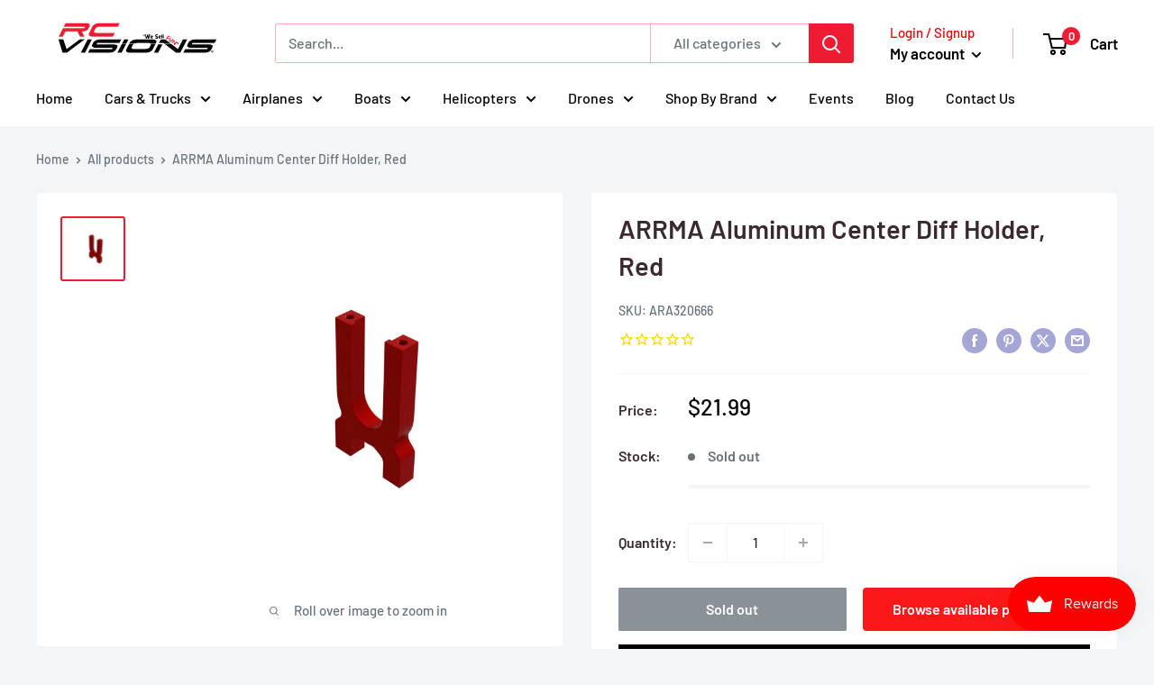

--- FILE ---
content_type: text/javascript; charset=utf-8
request_url: https://rcvisions.com/products/arrma-aluminum-center-diff-holder-red.js
body_size: -56
content:
{"id":7061560492238,"title":"ARRMA Aluminum Center Diff Holder, Red","handle":"arrma-aluminum-center-diff-holder-red","description":"\u003cp\u003eARRMA Aluminum Center Diff Holder, Red\u003c\/p\u003e","published_at":"2022-08-16T15:31:42-07:00","created_at":"2022-08-16T15:31:41-07:00","vendor":"Horizon Hobbies, Inc.","type":"","tags":["rc car part"],"price":2199,"price_min":2199,"price_max":2199,"available":false,"price_varies":false,"compare_at_price":1799,"compare_at_price_min":1799,"compare_at_price_max":1799,"compare_at_price_varies":false,"variants":[{"id":41398607577294,"title":"Default Title","option1":"Default Title","option2":null,"option3":null,"sku":"ARA320666","requires_shipping":true,"taxable":true,"featured_image":null,"available":false,"name":"ARRMA Aluminum Center Diff Holder, Red","public_title":null,"options":["Default Title"],"price":2199,"weight":34,"compare_at_price":1799,"inventory_management":"shopify","barcode":"5052127040846","requires_selling_plan":false,"selling_plan_allocations":[]}],"images":["\/\/cdn.shopify.com\/s\/files\/1\/0583\/6413\/3582\/products\/ARA320666_A0_RZKHYAF3.jpg?v=1660689102"],"featured_image":"\/\/cdn.shopify.com\/s\/files\/1\/0583\/6413\/3582\/products\/ARA320666_A0_RZKHYAF3.jpg?v=1660689102","options":[{"name":"Title","position":1,"values":["Default Title"]}],"url":"\/products\/arrma-aluminum-center-diff-holder-red","media":[{"alt":"ARRMA Aluminum Center Diff Holder, Red -  - Horizon Hobbies, Inc.","id":23913290236110,"position":1,"preview_image":{"aspect_ratio":1.0,"height":1600,"width":1600,"src":"https:\/\/cdn.shopify.com\/s\/files\/1\/0583\/6413\/3582\/products\/ARA320666_A0_RZKHYAF3.jpg?v=1660689102"},"aspect_ratio":1.0,"height":1600,"media_type":"image","src":"https:\/\/cdn.shopify.com\/s\/files\/1\/0583\/6413\/3582\/products\/ARA320666_A0_RZKHYAF3.jpg?v=1660689102","width":1600}],"requires_selling_plan":false,"selling_plan_groups":[]}

--- FILE ---
content_type: text/javascript; charset=utf-8
request_url: https://rcvisions.com/products/arrma-aluminum-center-diff-holder-red.js
body_size: 604
content:
{"id":7061560492238,"title":"ARRMA Aluminum Center Diff Holder, Red","handle":"arrma-aluminum-center-diff-holder-red","description":"\u003cp\u003eARRMA Aluminum Center Diff Holder, Red\u003c\/p\u003e","published_at":"2022-08-16T15:31:42-07:00","created_at":"2022-08-16T15:31:41-07:00","vendor":"Horizon Hobbies, Inc.","type":"","tags":["rc car part"],"price":2199,"price_min":2199,"price_max":2199,"available":false,"price_varies":false,"compare_at_price":1799,"compare_at_price_min":1799,"compare_at_price_max":1799,"compare_at_price_varies":false,"variants":[{"id":41398607577294,"title":"Default Title","option1":"Default Title","option2":null,"option3":null,"sku":"ARA320666","requires_shipping":true,"taxable":true,"featured_image":null,"available":false,"name":"ARRMA Aluminum Center Diff Holder, Red","public_title":null,"options":["Default Title"],"price":2199,"weight":34,"compare_at_price":1799,"inventory_management":"shopify","barcode":"5052127040846","requires_selling_plan":false,"selling_plan_allocations":[]}],"images":["\/\/cdn.shopify.com\/s\/files\/1\/0583\/6413\/3582\/products\/ARA320666_A0_RZKHYAF3.jpg?v=1660689102"],"featured_image":"\/\/cdn.shopify.com\/s\/files\/1\/0583\/6413\/3582\/products\/ARA320666_A0_RZKHYAF3.jpg?v=1660689102","options":[{"name":"Title","position":1,"values":["Default Title"]}],"url":"\/products\/arrma-aluminum-center-diff-holder-red","media":[{"alt":"ARRMA Aluminum Center Diff Holder, Red -  - Horizon Hobbies, Inc.","id":23913290236110,"position":1,"preview_image":{"aspect_ratio":1.0,"height":1600,"width":1600,"src":"https:\/\/cdn.shopify.com\/s\/files\/1\/0583\/6413\/3582\/products\/ARA320666_A0_RZKHYAF3.jpg?v=1660689102"},"aspect_ratio":1.0,"height":1600,"media_type":"image","src":"https:\/\/cdn.shopify.com\/s\/files\/1\/0583\/6413\/3582\/products\/ARA320666_A0_RZKHYAF3.jpg?v=1660689102","width":1600}],"requires_selling_plan":false,"selling_plan_groups":[]}